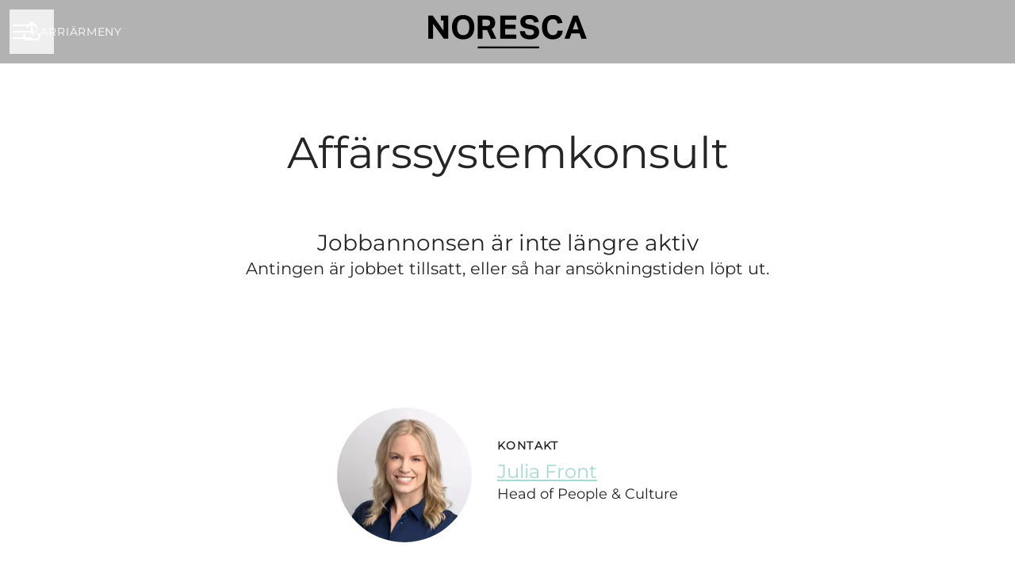

--- FILE ---
content_type: text/html; charset=utf-8
request_url: https://careers.noresca.se/jobs/2168207-affarssystemkonsult
body_size: 18669
content:
<!DOCTYPE html>

<html
  lang="sv"
  dir="ltr"
  class="h-screen"
>
  <head>
    <script src="https://assets-aws.teamtailor-cdn.com/assets/packs/js/runtime-06e810d772f38eac2ab5.js" data-turbo-track="reload" nonce="" defer="defer"></script>
<script src="https://assets-aws.teamtailor-cdn.com/assets/packs/js/5217-d722161248a86ef021eb.js" data-turbo-track="reload" nonce="" defer="defer"></script>
<script src="https://assets-aws.teamtailor-cdn.com/assets/packs/js/cookies-a135f52d0a68c93f4012.js" data-turbo-track="reload" nonce="" defer="defer"></script>
<script src="https://assets-aws.teamtailor-cdn.com/assets/packs/js/601-7d3383e7a375dc1aaa1b.js" data-turbo-track="reload" nonce="" defer="defer"></script>
<script src="https://assets-aws.teamtailor-cdn.com/assets/packs/js/8559-d931dd583b4bb79d0e2a.js" data-turbo-track="reload" nonce="" defer="defer"></script>
<script src="https://assets-aws.teamtailor-cdn.com/assets/packs/js/7107-2c8b0452b1096d40d889.js" data-turbo-track="reload" nonce="" defer="defer"></script>
<script src="https://assets-aws.teamtailor-cdn.com/assets/packs/js/7328-d401e606fb75606f5ed6.js" data-turbo-track="reload" nonce="" defer="defer"></script>
<script src="https://assets-aws.teamtailor-cdn.com/assets/packs/js/1339-106d0433ab0bb4fd79ff.js" data-turbo-track="reload" nonce="" defer="defer"></script>
<script src="https://assets-aws.teamtailor-cdn.com/assets/packs/js/careersite-4ba68538245331f50716.js" data-turbo-track="reload" nonce="" defer="defer"></script>
<script src="https://assets-aws.teamtailor-cdn.com/assets/packs/js/4254-c45eea0ea8a6e7fbe408.js" data-turbo-track="reload" nonce="" defer="defer"></script>
<script src="https://assets-aws.teamtailor-cdn.com/assets/packs/js/8454-e660b5c793efc07457dc.js" data-turbo-track="reload" nonce="" defer="defer"></script>
<script src="https://assets-aws.teamtailor-cdn.com/assets/packs/js/font-awesome-d93dcae92dfe0efb796e.js" data-turbo-track="reload" nonce="" defer="defer"></script>

    <link rel="stylesheet" href="https://assets-aws.teamtailor-cdn.com/assets/packs/css/careersite-8d7bb081.css" data-turbo-track="reload" media="all" />

      
      

    <meta name="viewport" content="width=device-width, initial-scale=1">

    <meta name="turbo-cache-control" content="">

    <meta name="turbo-prefetch" content="false">

    <title>Affärssystemkonsult - Noresca IT Consulting AB</title>

    <meta name="csrf-param" content="authenticity_token" />
<meta name="csrf-token" content="iP4uuHNHZJAu8FRoQv1_-knLBA_vcrnwAd6o3H5jVT6OkMdX1uIYbNeVGboyY6UCBg6Qc1LMk3ePpVwhzyFPIg" />
    

    
    <link rel='icon' type='image/png' href='https://images.teamtailor-cdn.com/images/s3/teamtailor-production/favicon-v3/image_uploads/809fa830-7e8f-4765-9a08-fbfa35ffc78b/original.png'><link rel='apple-touch-icon' href='https://images.teamtailor-cdn.com/images/s3/teamtailor-production/favicon_apple-v3/image_uploads/809fa830-7e8f-4765-9a08-fbfa35ffc78b/original.png' sizes='180x180'>
    <meta name="description" content="Är du redo för en ny utmaning där du och din kompetens är i fokus? 🚀 För att trivas i rollen kan du till exempel vara ekonom, utvecklare eller ha en bakgrund..." />
    <meta name="keywords" content="Lediga jobb, sök jobb, spontanansökan, karriär, karriärsida" />
    <meta name="robots" content="noindex">
    
    
    <link rel="alternate" type="application/rss+xml" title="Blog Posts" href="/blog/posts.rss" /><link rel="alternate" type="application/rss+xml" title="Jobs" href="/jobs.rss" />

    <meta property="og:locale" content="sv_SE" />
    <meta property="og:type" content="website" />
    <meta property="og:title" content="Affärssystemkonsult - Noresca IT Consulting AB" />
    <meta property="og:site_name" content="Noresca IT Consulting AB" />
    <meta property="og:url" content="https://careers.noresca.se/jobs/2168207-affarssystemkonsult" />
    <meta property="og:description" content="Är du redo för en ny utmaning där du och din kompetens är i fokus? 🚀 För att trivas i rollen kan du till exempel vara ekonom, utvecklare eller ha en bakgrund inom affärssystem." />
    
        <meta property="og:image" content="https://screenshots.teamtailor-cdn.com/ba66409d-50e2-43db-8de9-8ba2b47e53bb-facebook.png?update=1694183822" />
        <meta property="og:image:width" content="1200" />
        <meta property="og:image:height" content="630" />

        <meta name="twitter:card" content="summary_large_image" />
        <meta name="twitter:image" content="https://screenshots.teamtailor-cdn.com/ba66409d-50e2-43db-8de9-8ba2b47e53bb-twitter.png?update=1694183822" />
        <meta name="twitter:title" content="Affärssystemkonsult - Noresca IT Consulting AB" />
        <meta name="twitter:description" content="Är du redo för en ny utmaning där du och din kompetens är i fokus? 🚀 För att trivas i rollen kan du till exempel vara ekonom, utvecklare eller ha en bakgrund inom affärssystem." />
      
    <meta property="article:author" content="https://careers.noresca.se/people/1296349-julia-front" /><meta property="article:section" content="NetSuite consultant" /><meta property="article:published_time" content="2022-10-26T12:22:04+02:00" /><meta property="article:modified_time" content="2023-09-08T16:37:02+02:00" />
    

    <style media="all">
  :root {
    --company-primary-bg-color: 255, 255, 255;
    --company-secondary-bg-color: 165, 215, 213;
    --company-secondary-bg-light-5-color: 183, 223, 221;
    --company-secondary-bg-fallback-color: 165, 215, 213;
    --company-primary-text-color: 37, 37, 37;
    --company-primary-text-dark-5-color: 24, 24, 24;
    --company-primary-text-dark-10-color: 11, 11, 11;
    --company-primary-text-light-50-color: 164, 164, 164;
    --company-primary-text-light-77-color: 233, 233, 233;
    --company-secondary-text-color: 0, 0, 0;
    --company-secondary-text-light-5-color: 13, 13, 13;
    --company-secondary-text-light-15-color: 38, 38, 38;
    --company-link-color: 165, 215, 213;
    --company-color: 165, 215, 213;

    --company-button-text-color: 0, 0, 0;
    --company-button-bg-color: 255, 248, 80;

    --company-button-bg-light-5-color: 255, 249, 105;
    --company-button-bg-light-15-color: 255, 251, 156;

    --company-border-radius: 24px;

    --company-header-font-family: "Montserrat";
    --company-header-font-weight: 400;
    --company-body-font-family: "Montserrat";
    --company-body-font-weight: 300;
  }
    
</style>

  <meta name="theme-color" content="#a5d7d5">

      <link rel="preload" href="https://assets-aws.teamtailor-cdn.com/assets/careersite/Montserrat-latin-basic-f72ce043a7ac059cc6c2886bef36e195aecd2a748a9120cffb3c216adcb60f74.woff2" as="font" type="font/woff2" crossorigin="true">

  <style>
      @font-face {
        font-family: "Montserrat";
        src: url("https://assets-aws.teamtailor-cdn.com/assets/careersite/Montserrat-latin-basic-f72ce043a7ac059cc6c2886bef36e195aecd2a748a9120cffb3c216adcb60f74.woff2") format("woff2");
        unicode-range: U+0020-007F,U+2000-206F;
      }

      @font-face {
        font-family: "Montserrat";
        src: url("https://assets-aws.teamtailor-cdn.com/assets/careersite/Montserrat-latin-supplement-a62102a1c342d8b1eb57a24dc063bc76e2981691bbc12755a7eb52c1b1ecd5f3.woff2") format("woff2");
        unicode-range: U+00A0-00FF;
      }

      @font-face {
        font-family: "Montserrat";
        src: url("https://assets-aws.teamtailor-cdn.com/assets/careersite/Montserrat-other-b7512c521bb2ac2a27f097743113b804902afb9ba6c1bd18a0b7f978fc08fe3f.woff2") format("woff2");
        unicode-range: U+0100-1FFF,U+2070-E007F;
      }
  </style>


  </head>

  <body class="font-company-body min-h-screen flex flex-col text-company-primary bg-company-primary overflow-x-clip company-link-style--underline jobs show" data-controller="careersite--ready careersite--referrer-cookie careersite--preload" data-careersite--referrer-cookie-disabled-value="false" data-careersite--ready-in-editor-value="false" data-block-scripts="true">
    
    

      <dialog data-controller="common--cookies--alert" data-common--cookies--alert-block-scripts-value="true" data-common--cookies--alert-takeover-modal-value="false" data-common--cookies--alert-show-cookie-widget-value="true" class="fixed shadow-form w-auto items-center rounded p-4 bg-company-primary text-company-primary overflow-y-auto border-none max-h-[80vh] z-cookie-alert lg:gap-x-6 lg:max-h-[calc(100vh-40px)] flex-col inset-x-4 bottom-4 mb-0 mt-auto justify-between !translate-y-0 !top-0 lg:p-10 lg:flex-row lg:inset-x-[40px] lg:mb-6">

    <div class="w-full max-w-screen-xl overflow-y-auto">
      <h2 class="font-bold block text-md mb-2">Webbplatsen använder cookies för att säkerställa att du får den bästa upplevelsen.</h2>

      <p class="mb-2">
        Noresca IT Consulting AB och våra samarbetspartner använder cookies och liknande tekniker (gemensamt &quot;cookies&quot;) som behövs för att visa webbplatsen och för att säkerställa att du får den bästa upplevelsen.

          Om du samtycker till det kommer vi också att använda cookies för analys- och marknadsföringssyften.
      </p>

      <p class="mb-2">Besök vår <a class='company-link' href='https://careers.noresca.se/cookie-policy'>Cookie Policy</a> för att läsa mer om de cookies vi använder.</p>

      <p>Du kan när som helst återkalla eller ändra ditt samtycke genom att klicka på ”Hantera cookies”, som du hittar längst ner på varje sida.</p>
</div>
    <div
      class="
        flex flex-col items-center gap-[10px] mt-6 flex-shrink-0 mb-2 w-full
        md:flex-row md:w-auto lg:flex-col
      "
    >
      <button class="careersite-button w-full" data-action="click-&gt;common--cookies--alert#acceptAll">Acceptera alla cookies</button>

        <button class="careersite-button w-full" data-action="click-&gt;common--cookies--alert#disableAll">Neka alla icke-nödvändiga cookies</button>

      <button class="careersite-button w-full" data-action="click-&gt;common--cookies--alert#openPreferences">Inställningar för cookies</button>
    </div>
</dialog>

      <dialog data-controller="common--cookies--preferences" data-common--cookies--preferences-checked-categories-value="[]" data-action="open-cookie-preferences@window-&gt;common--cookies--preferences#open" class="bg-company-primary text-company-primary shadow-form inset-x-4 mb-4 rounded max-w-screen-sm p-4 overflow-auto max-h-[80vh] z-cookie-alert backdrop:bg-[rgba(0,0,0,0.6)] sm:p-10 sm:mb-auto fixed top-2">
  <div class="mb-5 text-center;">
    <h1 class="font-bold mb-2 text-lg">Välj vilka cookies du vill godkänna</h1>
    <p class="text-left mb-2">På den här sidan sätter vi alltid cookies som är nödvändiga, d.v.s. som behöver användas för att sidan ska fungera ordentligt.</p>
    <p class="text-left mb-2">Om du samtycker till det kommer vi också att sätta andra typer av cookies. Du kan lämna eller ta tillbaka ditt samtycke till olika typer av cookies med hjälp av reglarna nedan. Du kan ändra eller ta tillbaka ditt samtycke när du vill, genom att klicka på länken &quot;Hantera Cookies&quot;, som alltid finns tillgänglig på botten av sidan.</p>
    <p class="text-left">För att få mer information om vad de olika typerna av cookies gör, hur dina uppgifter används när de sätts, m.m, se vår <a href='https://careers.noresca.se/cookie-policy' class='underline text-company-link'>Cookie Policy</a>.</p>
  </div>

  <div class="mb-10 text-sm leading-snug">
    <div class="flex mb-3 items-start sm:mb-5 cursor-default" data-preference-type="strictly_necessary">
  <div class="label-switch label-switch--disabled">
    <input type="checkbox" disabled="disabled" id="strictly_necessary" checked="checked" class="peer">

    <div class="checkbox peer-focus:ring-2 peer-focus:ring-blue-600"></div>
</div>
  <div class="ml-4 flex flex-col">
    <label class="font-semibold" for="strictly_necessary">Strikt nödvändiga</label>

    <p>Dessa cookies är nödvändiga för att sidan ska fungera ordentligt, och sätts alltid när du besöker sidan.</p>

      <span>
        <strong>Leverantörer</strong>
        <span>Teamtailor</span>
      </span>
</div></div>

    <div class="flex mb-3 items-start sm:mb-5" data-preference-type="analytics">
  <div class="label-switch">
    <input type="checkbox" id="analytics" class="peer" data-common--cookies--preferences-target="categoryInput" data-action="input-&gt;common--cookies--preferences#handleCategoryToggle">

    <div class="checkbox peer-focus:ring-2 peer-focus:ring-blue-600"></div>
</div>
  <div class="ml-4 flex flex-col">
    <label class="font-semibold cursor-pointer" for="analytics">Statistik</label>

    <p>Dessa cookies samlar in information som hjälper oss att förstå hur sidan används.</p>

      <span>
        <strong>Leverantörer</strong>
        <span>Teamtailor</span>
      </span>
</div></div>

    

    <div class="flex mb-3 items-start sm:mb-5" data-preference-type="marketing">
  <div class="label-switch">
    <input type="checkbox" id="marketing" class="peer" data-common--cookies--preferences-target="categoryInput" data-action="input-&gt;common--cookies--preferences#handleCategoryToggle">

    <div class="checkbox peer-focus:ring-2 peer-focus:ring-blue-600"></div>
</div>
  <div class="ml-4 flex flex-col">
    <label class="font-semibold cursor-pointer" for="marketing">Marknadsföring</label>

    <p>Dessa cookies används för att anpassa den marknadsföring du får se. I vissa fall utför de också ytterligare funktioner på sidan.</p>

      <span>
        <strong>Leverantörer</strong>
        <span>Youtube, Meta</span>
      </span>
</div></div>
  </div>

  <div class="flex flex-col items-center gap-6">
    <button class="careersite-button w-full" data-action="click-&gt;common--cookies--preferences#handleAccept">Godkänn dessa cookies</button>

    <button class="careersite-button w-full" data-action="click-&gt;common--cookies--preferences#handleDecline">Neka alla icke-nödvändiga cookies</button>
  </div>
</dialog>


    <script type="application/ld+json">
  {
    "@context": "http://schema.org/",
    "@type": "JobPosting",
    "title": "Affärssystemkonsult",
    "description": "&lt;p&gt;I den här tjänsten är det fördelaktigt om du har en bakgrund inom ekonomi, affärssystem och/eller teknik, vi tror dock att det viktigaste för att du ska trivas är att du ha intresse för något av områdena. På Noresca jobbar vi med affärssystemet NetSuite, där vi bland annat optimerar och implementerar bolagsprocesser och tekniska lösningar i NetSuite tillsammans med våra spännande kunder. Hos oss får du ett flexibelt arbetsliv, utvecklingsmöjligheter och härliga kollegor, samt möjligheten att jobba på ett snabbväxande företag med stort fokus på både kundnöjdhet och medarbetartrivsel.&lt;br&gt;&lt;/p&gt;&lt;p&gt; &lt;/p&gt;&lt;p&gt;I rollen som Affärssystemkonsult kommer du vara med i projekt där vårt mål är att leverera över våra kunders förväntningar . I projekten samarbetar vi därför för att kartlägga behov och befintliga processer, föreslå lösningar och därefter implementera NetSuite. Det innebär att vi behöver ha kunskap kring bolagsprocesser så som exempelvis ekonomiska flöden, men också att vi kan programmera i JavaScript. Det kommer att finnas möjlighet för dig att välja inriktning och fokusera på det som just du tycker är roligast. &lt;/p&gt;&lt;p&gt; &lt;/p&gt;&lt;p&gt;&lt;strong&gt;För att lyckas i rollen tror vi att du behöver ha följande erfarenheter och kvalifikationer:&lt;/strong&gt; &lt;/p&gt;&lt;p&gt;💲 Tidigare arbete inom ekonomi, alternativt &lt;/p&gt;&lt;p&gt;👨🏾‍💻 Tidigare arbete inom programmering/IT&lt;/p&gt;&lt;p&gt;🖥️ Det är fördelaktigt om du har erfarenhet av affärssystem&lt;br&gt;&lt;/p&gt;&lt;p&gt;👯 Arbete i projektform&lt;/p&gt;&lt;p&gt;❓ Intresse för ekonomi, projektledning, teknik och kundrelationer&lt;/p&gt;&lt;p&gt;💭 En vilja att förstå bakomliggande tekniska processer&lt;/p&gt;&lt;p&gt;💯 Tveka inte att ansöka även om du inte uppfyller alla kriterier!&lt;/p&gt;&lt;ul&gt;&lt;/ul&gt;&lt;p&gt; &lt;/p&gt;&lt;p&gt;&lt;strong&gt;För att trivas hos oss tror vi att du har följande egenskaper:&lt;/strong&gt;&lt;/p&gt;&lt;p&gt;🧑🏼‍🎓 Gillar att lära, vidareutvecklas och att hela tiden bli bättre på ditt jobb&lt;/p&gt;&lt;p&gt;👩‍💼 Förmåga att förstå kundens behov, och anpassa lösningen därefter&lt;/p&gt;&lt;p&gt;📈 Hög analytisk förmåga&lt;/p&gt;&lt;p&gt;😄 Värdesätter att ha roligt på jobbet&lt;br&gt;&lt;/p&gt;&lt;ul&gt;&lt;/ul&gt;&lt;p&gt; &lt;/p&gt;&lt;p&gt;&lt;strong&gt;Om vi väljer varandra och du blir en del av oss på Noresca så kan du förvänta dig:&lt;/strong&gt;&lt;/p&gt;&lt;p&gt;🙋‍♂️ Engagerade och stöttande kollegor&lt;/p&gt;&lt;p&gt;✈️ Flexibilitet och frihet under ansvar&lt;/p&gt;&lt;p&gt;🦄 Spännande och utvecklande uppdrag&lt;/p&gt;&lt;p&gt;🔝 Möjligheten att själv vara med och påverka ditt arbete&lt;/p&gt;&lt;p&gt;🎉 Event så som konferenser i Sverige och utomlands, Mario Kart-turneringar, frukostar och afterworks.&lt;/p&gt;&lt;p&gt;💰 Konkurrenskraftigt ersättningspaket och attraktiva förmåner&lt;/p&gt;&lt;ul&gt;&lt;/ul&gt;&lt;p&gt;&lt;br&gt;Om har du några frågor eller vill veta mer så är du varmt välkommen att kontakta Julia Front, Head of People &amp;amp; Culture, på julia.front@noresca.se. &lt;/p&gt;&lt;p&gt;Vi ser fram emot att läsa din ansökan! &lt;/p&gt;&lt;p&gt;&lt;br&gt;&lt;/p&gt;",
    "identifier": {
      "@type": "PropertyValue",
      "name": "Noresca IT Consulting AB",
      "value": "2168207"
    },
    "datePosted": "2022-10-26T12:22:04+02:00",
    "employmentType": "FULL_TIME",
    "hiringOrganization": {
      "@type": "Organization",
      "name": "Noresca IT Consulting AB",
      "logo": "https://images.teamtailor-cdn.com/images/s3/teamtailor-production/logotype-v3/image_uploads/e4a79b71-a138-4048-9e29-b10cd6185f37/original.png",
      "sameAs": "https://careers.noresca.se"
    },
    "jobLocation": [{"@type":"Place","address":{"streetAddress":"Datavägen 14A","addressLocality":"Askim","postalCode":"436 32","addressCountry":"SE","addressRegion":null,"@type":"PostalAddress"}}]
  }
</script>


<main class="flex flex-col flex-grow" data-controller="careersite--jobs--form-overlay" data-careersite--jobs--form-overlay-job-id-value="2168207" data-careersite--jobs--form-overlay-job-application-url-value="https://careers.noresca.se/jobs/2168207-affarssystemkonsult/applications/new?secret=d663aff7-df67-4525-a922-9dbd31c4ef9e">
  
    
<header class="header z-career-header flex w-full h-20   hover:after:top-0 !relative" data-section-model="header" style="--navigation-highlight-color: #02468f;">
  <div class="absolute top-0 w-full h-full ltr:left-0 rtl:right-0">
            <div class="flex items-center h-full ltr:ml-2 rtl:mr-2" data-controller="common--header--menu" data-common--header--menu-open-value="false" data-test="header-menu">
  <button
    class="
      relative flex items-center gap-4 px-4 no-underline cursor-pointer h-14
      sm:w-auto bg-opacity-80 sm:bg-transparent z-career-header-menu-button
      focus-visible-header
    "
    aria-expanded="false"
    data-action="click->common--header--menu#toggle"
    data-common--header--menu-target="button"
  >
    <span class="header-menu-burger" data-common--header--menu-target="burger">
        <span class="header-menu-burger__item"></span>
        <span class="header-menu-burger__item"></span>
        <span class="header-menu-burger__item"></span>
        <span class="header-menu-burger__item"></span>
    </span>

    <span class="max-sm:sr-only text-sm leading-normal tracking-wider uppercase whitespace-nowrap">Karriärmeny</span>
  </button>

  <div
    class="
      absolute inset-0 hidden w-full h-screen py-20 m-0 overflow-y-auto
      bottom header__nav z-career-header-menu-content
    "
    data-common--header--menu-target="menu"
  >
    <nav class="w-full main-nav-menu sm:h-full">
      <ul class="w-full sm:py-12">
          <li>
            <a class="text-xl sm:text-4xl py-3 px-8 sm:px-[20%] block font-bold w-full no-underline hover:bg-gradient-header focus-visible:outline-none focus-visible:bg-gradient-header rtl:degree-[90deg]" href="https://careers.noresca.se/">Start</a>
</li>          <li>
            <a class="text-xl sm:text-4xl py-3 px-8 sm:px-[20%] block font-bold w-full no-underline hover:bg-gradient-header focus-visible:outline-none focus-visible:bg-gradient-header rtl:degree-[90deg]" href="https://careers.noresca.se/people">Medarbetare</a>
</li>          <li>
            <a class="text-xl sm:text-4xl py-3 px-8 sm:px-[20%] block font-bold w-full no-underline hover:bg-gradient-header focus-visible:outline-none focus-visible:bg-gradient-header rtl:degree-[90deg]" href="https://careers.noresca.se/jobs">Jobb</a>
</li>      </ul>
    </nav>

    <div class="flex flex-col items-end px-8 py-8 overflow-auto md:max-h-full scrollbar-hide sm:text-right sm:fixed top-16 ltr:right-8 rtl:left-8 sm:px-0 sm:py-0">
      <span class="text-lg font-bold">
        Medarbetare
      </span>

      <a class="hover:underline focus-visible-header self-end" href="https://app.teamtailor.com/companies/Dor8kXDqbkk@eu/dashboard">Logga in</a>


        <span class="mt-12 text-lg font-bold">
          Kandidat
        </span>
        <a class="hover:underline focus-visible-header self-end" href="https://careers.noresca.se/connect/login">Logga in i Connect</a>

        <span class="mt-12 text-lg font-bold">Startsida</span>
        <a class="hover:underline focus-visible-header self-end" href="https://noresca.se/">noresca.se</a>
</div>  </div>
</div>

</div>

<div class="flex items-center mx-auto">      
<a class="relative h-[72px] flex items-center justify-center text-center focus-visible-header" id="e9f62e45496f2c6ebebdef791b9dd1771" data-test="company-logo" data-turbo-permanent="true" href="https://careers.noresca.se/">
    <img alt="Noresca IT Consulting ABs karriärsida" class="mx-auto max-w-[180px] sm:max-w-[200px] max-h-[90%]" src="https://images.teamtailor-cdn.com/images/s3/teamtailor-production/logotype-v3/image_uploads/e4a79b71-a138-4048-9e29-b10cd6185f37/original.png" />
</a>
</div>

  <div class="absolute top-0 flex items-center h-full mx-3 ltr:right-0 rtl:left-0">
            <div data-controller="common--share" data-common--share-url-value="https://careers.noresca.se/jobs/2168207-affarssystemkonsult" data-test="share-button">
  <div class="relative" data-controller="common--dropdown" data-common--dropdown-use-stimulus-click-outside-value="false" data-common--dropdown-right-aligned-class="ltr:right-0 rtl:left-0" data-common--dropdown-validation-error-value="Du måste välja ett alternativ">


  <button type="button" role="button" id="trigger-dropdown-e9505138" aria-required="false" aria-label="Dela sidan" aria-haspopup="menu" aria-expanded="false" aria-controls="dropdown-e9505138" class="text-current px-4 pt-[15px] pb-[17px] block flex items-center justify-center focus-visible-header" data-common--dropdown-target="button" data-action="click-&gt;common--dropdown#toggle">
          <i class="far fa-arrow-up-from-bracket size-6"></i>

</button>
  <div id="dropdown-e9505138" role="menu" aria-labelledby="trigger-dropdown-e9505138" class="absolute flex-col hidden -mt-1 bg-white rounded min-w-[175px] shadow-form animate__animated animate__faster z-dropdown max-h-[70vh] overflow-y-auto ltr:right-0 rtl:left-0  p-2 top-full" data-common--dropdown-target="dropdown">

        <button type="button" role="menuitem" class="block no-underline px-3 py-3 sm:py-1 text-gray-800 focus-visible:outline-company-button hover:bg-company-secondary hover:text-company-secondary last:mb-0 text-unset mb-1 rounded-xs" data-common--dropdown-target="menuItem" data-action="click-&gt;common--share#handleClick" data-provider="Facebook">
                <span class="flex items-center">
        <i class="fab fa-facebook-square size-6"></i>
        <span class="mx-3">Facebook</span>
      </span>

</button>        <button type="button" role="menuitem" class="block no-underline px-3 py-3 sm:py-1 text-gray-800 focus-visible:outline-company-button hover:bg-company-secondary hover:text-company-secondary last:mb-0 text-unset mb-1 rounded-xs" data-common--dropdown-target="menuItem" data-action="click-&gt;common--share#handleClick" data-provider="Twitter">
                <span class="flex items-center">
        <i class="fab fa-square-x-twitter size-6"></i>
        <span class="mx-3">X</span>
      </span>

</button>        <button type="button" role="menuitem" class="block no-underline px-3 py-3 sm:py-1 text-gray-800 focus-visible:outline-company-button hover:bg-company-secondary hover:text-company-secondary last:mb-0 text-unset mb-1 rounded-xs" data-common--dropdown-target="menuItem" data-action="click-&gt;common--share#handleClick" data-provider="LinkedIn">
                <span class="flex items-center">
        <i class="fab fa-linkedin size-6"></i>
        <span class="mx-3">LinkedIn</span>
      </span>

</button>
          <a role="menuitem" class="block no-underline px-3 py-3 sm:py-1 text-gray-800 focus-visible:outline-company-button hover:bg-company-secondary hover:text-company-secondary last:mb-0 mb-1 rounded-xs" rel="noopener" data-common--dropdown-target="menuItem" data-event-tracking="click" data-event-category="Sharing" data-event-name="Email: job preview" data-event-label="https://careers.noresca.se/jobs/2168207-affarssystemkonsult" href="mailto:?subject=Kolla in detta jobbet på Noresca IT Consulting AB&amp;body=Såg detta och tänkte att det kunde vara intressant för dig:%0D%0A%0D%0Ahttps://careers.noresca.se/jobs/2168207-affarssystemkonsult">
                    <span class="flex items-center">
          <i class="fas fa-envelope size-6"></i>
          <span class="mx-3">Mail</span>
        </span>

</a>


</div></div></div>

  </div>
</header>

    <section class="block-padding block-px">
      <div
        class="
          flex flex-col items-center justify-center mx-auto text-center
          block-max-w--md
        "
      >
        <h1 class="font-company-header text-[35px] md:text-6xl leading-tight mb-16">
          Affärssystemkonsult
        </h1>

        <h2 class="text-2xl font-company-header">
          Jobbannonsen är inte längre aktiv
        </h2>

        <p class="text-lg">
          Antingen är jobbet tillsatt, eller så har ansökningstiden löpt ut.
        </p>
      </div>
    </section>

    
  <section id="section-16026062" style="--block-base-text-color: var(--company-primary-text-color);--block-base-link-color: var(--company-link-color);--block-base-background-color: var(--company-primary-bg-color);--block-base-highlight-color: var(--company-color);" class="block--recruiter   bg-company-primary text-company-primary" data-section-route="section" data-section-model="16026062" data-section-name="recruiter">
    <section class="block-px block-padding company-links">
  <div
    class="
      flex flex-col items-center justify-center mx-auto sm:flex-row
      block-max-w--md
    "
  >
    <div>
      <div class="mb-8 md:mb-0 group-hover:ring-2 group-hover:ring-company-link group-hover:ring-offset-2 group-focus-visible:company-colors-dependant-outline bg-gray-300 relative size-[--image-size] !rounded-full" style="--image-size: 170px">
    <figure class="w-full h-full">
  <picture>
    <source srcset="https://images.teamtailor-cdn.com/images/s3/teamtailor-production/square_226-v4/image_uploads/d323d57d-25b0-431e-94e2-1de502bba147/original.jpeg?outputFormat=webp 1x, https://images.teamtailor-cdn.com/images/s3/teamtailor-production/square_452-v4/image_uploads/d323d57d-25b0-431e-94e2-1de502bba147/original.jpeg?outputFormat=webp 2x" type="image/webp">

    <img src="https://images.teamtailor-cdn.com/images/s3/teamtailor-production/square_226-v4/image_uploads/d323d57d-25b0-431e-94e2-1de502bba147/original.jpeg" alt="Bild på Julia Front" loading="lazy" class="w-full h-full object-cover rounded-full" width="170" height="170">
</picture>
  
</figure>
</div>
    </div>

    <div
      class="
        flex flex-col justify-center md:ml-8 md:relative md:top-[-6px]
        text-center md:text-left
      "
    >
      <span class="mb-1 text-sm font-bold tracking-widest uppercase">
        Kontakt
      </span>

        <a class="text-lg md:text-xl font-company-header" href="/people/1296349-julia-front">Julia Front</a>

      <span class="leading-tight md:text-md">
        Head of People &amp; Culture
        
        
      </span>
    </div>
  </div>
</section>


</section>
  
  <section id="section-16026063" style="--block-base-text-color: var(--company-primary-text-color);--block-base-link-color: var(--company-link-color);--block-base-background-color: var(--company-primary-bg-color);--block-base-highlight-color: var(--company-color);" class="block--colleagues   bg-company-primary text-company-primary" data-section-route="section" data-section-model="16026063" data-section-name="colleagues">
</section>
  
  <section id="section-16026064" style="--block-base-text-color: var(--company-primary-text-color);--block-base-link-color: var(--company-link-color);--block-base-background-color: var(--company-primary-bg-color);--block-base-highlight-color: var(--company-color);" class="block--related-jobs   bg-company-primary text-company-primary" data-section-route="section" data-section-model="16026064" data-section-name="related-jobs">
    
  <section id="section-" style="--block-base-text-color: var(--company-primary-text-color);--block-base-link-color: var(--company-link-color);--block-base-background-color: var(--company-primary-bg-color);--block-base-highlight-color: var(--company-color);" class="block--jobs   block-padding bg-block-preset-primary bg-company-primary text-company-primary" data-section-route="section" data-section-name="jobs">
      




  <div class="w-full text-lg relative block-px" data-layout="thick" data-controller="blocks--jobs" data-blocks--jobs-show-map-value="false" data-blocks--jobs-split-view-value="false" data-blocks--jobs-split-view-candidate-value="false" data-blocks--jobs-language-code-value="sv" data-blocks--jobs-blocks--jobs--filters-outlet="#blocks-jobs-filters-form" data-blocks--jobs-first-block-value="true" data-blocks--jobs-overflow-auto-class="lg:overflow-auto" data-blocks--jobs-overflow-hidden-class="lg:overflow-hidden" data-blocks--jobs-sibling-element-padding-class="lg:[&amp;.bg-block-preset-primary:not(.keep-block-padding)]:!pt-20" data-blocks--jobs-disabled-map-view-toggle-class="cursor-not-allowed" id="jobs">
    

      <div class="block-px jobs-text">
        <div class="mb-15 md:mb-18 lg:mb-20 mx-auto block-max-w--sm">
          <h2 class="text-4xl text-center font-company-header text-block-title" data-controller="fit-title">Lediga tjänster</h2>

          
</div></div>
    <div class="jobs-container" data-blocks--jobs-target="jobsContainer">
        


      <div class="relative">

          <div class="bg-company-primary relative z-career-jobs-list" data-blocks--jobs-target="jobsListContainer">

            <div>
                <div class="mx-auto text-lg block-max-w--lg">
    <ul id="jobs_list_container" class="company-links">
        <li class="w-full">

  <div class="relative flex flex-col items-center py-6 text-center sm:px-6 lg:px-16 hover:bg-gradient-block-base-bg">

    <a class="w-fit max-w-full sm:min-w-[25%] sm:truncate hyphens-auto" data-turbo="false" href="https://careers.noresca.se/jobs/4675519-senior-netsuite-consultant">
      <span class="absolute inset-0"></span>
      Senior NetSuite Consultant
</a>
    <div class="mt-1 text-md">
<span>NetSuite consultant</span>

  <span class="mx-[2px]">&middot;</span>

    <span>Göteborg, Stockholm</span>

    <span class="mx-[2px]">&middot;</span>
  <span class="inline-flex items-center gap-x-2">
    Hybridarbete
    <i class="w-4 h-5 text-xs fas fa-wifi"></i>
</span></div>
</div>
    <span class="block w-full h-px bg-gradient-block-base-border"></span>
</li>

        <li class="w-full">

  <div class="relative flex flex-col items-center py-6 text-center sm:px-6 lg:px-16 hover:bg-gradient-block-base-bg">

    <a class="w-fit max-w-full sm:min-w-[25%] sm:truncate hyphens-auto" data-turbo="false" href="https://careers.noresca.se/jobs/4674262-senior-netsuite-developer">
      <span class="absolute inset-0"></span>
      Senior NetSuite Developer
</a>
    <div class="mt-1 text-md">
<span>NetSuite consultant</span>

  <span class="mx-[2px]">&middot;</span>

    <span>Göteborg, Stockholm</span>

    <span class="mx-[2px]">&middot;</span>
  <span class="inline-flex items-center gap-x-2">
    Hybridarbete
    <i class="w-4 h-5 text-xs fas fa-wifi"></i>
</span></div>
</div>
</li>

    </ul>
</div>

            </div>


</div>
          <div class="flex justify-center mx-auto mt-12">
            <a href="/jobs" class="careersite-button min-w-[13.75rem] group" data-turbo="false">
  <span class="flex items-center justify-center gap-x-3">
    
    <span class="truncate">Fler jobb</span>

      <i class="transition duration-200 transform fas mt-[-1px] fa-chevron-right group-hover:translate-x-1 rtl:group-hover:-translate-x-1 rtl:-scale-x-100"></i>
  </span>
</a>
          </div>
</div></div></div>

</section>


</section>
  
  <section id="section-16026066" style="--block-base-text-color: var(--company-primary-text-color);--block-base-link-color: var(--company-link-color);--block-base-background-color: var(--company-primary-bg-color);--block-base-highlight-color: var(--company-color);" class="block--locations-map   bg-company-primary text-company-primary" data-section-route="section" data-section-model="16026066" data-section-name="locations-map">
    <div id="locations-map" class="text-lg locations-map" data-controller="blocks--locations-map" data-blocks--locations-map-selected-location-value="305219" data-blocks--locations-map-locations-value="[{&quot;id&quot;:305219,&quot;lat&quot;:&quot;57.6400435&quot;,&quot;long&quot;:&quot;11.9570146&quot;}]">
  <template data-blocks--locations-map-target="largeMarkerIcon">
    <i class="text-3xl filter drop-shadow fas fa-location-dot text-company-link"></i>
  </template>

  <template data-blocks--locations-map-target="smallMarkerIcon">
    <i class="filter drop-shadow fas fa-circle-small fa-xs text-company-link"></i>
  </template>

  <div class="flex flex-col lg:flex-row">
    <div
      class="
        flex flex-col items-center justify-start w-full py-20 lg:w-half
        bg-company-secondary block-px
      "
    >
        <h2 class="mb-5 text-3xl text-center md:text-4xl font-company-header text-company-secondary">Göteborg</h2>

      <turbo-frame id="location_details" src="https://careers.noresca.se/locations/map_details?editor=false&amp;location_id=305219" loading="lazy" data-blocks--locations-map-target="details"></turbo-frame>
    </div>

    <div class="w-full lg:w-half h-[320px] md:h-[450px] z-career-locations-map" data-blocks--locations-map-target="map"></div>
</div></div>
</section>
  
  <section id="section-11056172" style="--block-base-text-color: var(--company-primary-text-color);--block-base-link-color: var(--company-link-color);--block-base-background-color: var(--company-primary-bg-color);--block-base-highlight-color: var(--company-color);" class="block--perks   block-padding bg-block-preset-primary bg-company-primary text-company-primary" data-section-route="section" data-section-model="11056172" data-section-name="perks">
    <div id="perks" class="text-lg block-px company-links text-company-primary">
  <div class="mx-auto block-max-w--sm">
      <h2
        class="mb-10 text-4xl text-center font-company-header"
        data-controller="fit-title"
      >
        Fördelar med Noresca
      </h2>

    <ul class="ml-6 list-disc">
        <li class="mb-6">
          <h3 class="font-bold leading-normal">Frihet under ansvar</h3>
          <div class="prose"><p>Vill du jobba hemifrån eller på kontoret?&nbsp;I vilken riktning vill du utvecklas?&nbsp;Vi anpassar oss efter dig!</p></div>
        </li>
        <li class="mb-6">
          <h3 class="font-bold leading-normal">Möjlighet att påverka</h3>
          <div class="prose"><p>Noresca är ett bolag i tillväxt. Det betyder att du får möjlighet att vara med och påverka redan i ett tidigt skede.</p></div>
        </li>
        <li class="mb-6">
          <h3 class="font-bold leading-normal">Teamkänsla</h3>
          <div class="prose"><p>Något som gång på gång lyfts som den viktigaste delen av vår kultur är den starka teamkänslan.&nbsp;</p></div>
        </li>
        <li class="mb-6">
          <h3 class="font-bold leading-normal">Events</h3>
          <div class="prose"><p>Vi gillar att hitta på roliga saker tillsammans, allt ifrån frukostar och Mario Kart till konferenser i Las Vegas, Dublin och Frankrike.&nbsp;</p></div>
        </li>
    </ul>
  </div>
</div>


</section>
  
  <section id="section-11056171" style="--block-base-text-color: var(--company-secondary-text-color);--block-base-link-color: var(--company-secondary-text-color);--block-base-background-color: var(--company-secondary-bg-color);--block-base-highlight-color: var(--company-secondary-text-color);" class="block--workplace   bg-company-secondary text-company-secondary" data-section-route="section" data-section-model="11056171" data-section-name="workplace">
    <div class="md:min-h-[500px] flex flex-col lg:flex-row">
  <div class="w-full flex flex-col items-center justify-center py-20 block-px md:px-15">
      <h2 class="w-full mb-4 text-4xl text-center text-block-title font-company-header lg:max-w-600" data-controller="fit-title">Dina framtida kollegor</h2>

      <div class="prose prose-block block-max-w--sm lg:max-w-600 company-links">
        <p>Blir du en del av oss i Noresca, får du et team med superkompetenta och härliga kollegor. Vi utvecklas tillsammans, och vi har kul längs vägen!</p>
      </div>
</div>
    <div class="w-full lg:w-half lg:flex-shrink-0 min-h-[400px] bg-no-repeat bg-center bg-cover lg:min-h-[500px]" style="background-image: url(https://images.teamtailor-cdn.com/images/s3/teamtailor-production/gallery_picture-v6/image_uploads/e9157302-e3a1-465a-8f87-fb2a5a6e5c79/original.jpeg)"></div>
</div>
</section>


    <section class="block--about company-links bg-company-primary-text bg-opacity-3 block-px">
  <div class="py-20 mx-auto block-max-w--sm">
    <div class="mx-auto block-max-w--sm">
    <h2
      class="mb-4 text-4xl text-center font-company-header text-block-title"
      data-controller="fit-title"
    >
      Om Noresca IT Consulting AB
    </h2>

    <div class="prose prose-block font-company-body company-links break-words">
      <p>Noresca IT Consulting grundades i Göteborg år 2017, sedan dess har bolaget vuxit stabilt och vi är idag 34 anställda i Göteborg och Stockholm, med fortsatta tillväxtmål. År 2022 blev vi utsedda till DI Gaseller, vilket innebär att vi är en av&nbsp;de snabbast växande företagen i svenskt näringsliv.&nbsp;Bland våra kunder finns flera välkända företag.</p><p>Som arbetsgivare har vi en&nbsp;kultur som genomsyras av ett stort kundfokus och ett minst lika stort medarbetarfokus! Vårt fokus på alla som jobbar på Noresca har gett oss en eNPS som är långt över branschstandard.&nbsp;Vi tror på ständig utveckling, att alltid vilja leverera i toppklass, frihet under ansvar och&nbsp;&nbsp;personlig anpassning. Vi tycker också att det är väldigt&nbsp;viktigt&nbsp;att vi har&nbsp;roligt tillsammans på vår arbetsplats!</p>
    </div>
</div>


    <div class="flex flex-wrap mt-8 text-lg gap-y-4">
        <div class="flex-shrink-0 w-full md:w-half">
          <span class="font-bold">
            Grundades
          </span>

          2017
        </div>

        <div class="flex-shrink-0 w-full md:w-half">
          <span class="font-bold">
            Medarbetare
          </span>

          32
        </div>

    </div>
  </div>
</section>


  <div class="" data-section-model="footer">

  

  <footer class="block-px">
      <div class="text-lg block-px block-padding sm:text-base">
  <div class="flex flex-col items-center mx-auto block-max-w--lg">
      <ul class="flex flex-col mb-10 text-center footer-nav-menu sm:flex-row">
          <li>
            <a class="block py-1 my-1 sm:my-0 sm:py-0 px-4 company-link" href="https://careers.noresca.se/">Start</a>
          </li>
          <li>
            <a class="block py-1 my-1 sm:my-0 sm:py-0 px-4 company-link" href="https://careers.noresca.se/people">Medarbetare</a>
          </li>
          <li>
            <a class="block py-1 my-1 sm:my-0 sm:py-0 px-4 company-link" href="https://careers.noresca.se/jobs">Jobb</a>
          </li>
          <li>
            <a class="block py-1 my-1 sm:my-0 sm:py-0 px-4 company-link" href="/data-privacy">Data och integritet</a>
          </li>

          <li>
            <button data-controller="cookie-preferences" data-action="click-&gt;cookie-preferences#openCookiePreferences" class="company-link font-company-body py-1 my-1 sm:my-0 sm:py-0 px-4">Hantera cookies</button>
          </li>
      </ul>

      <div class="flex mb-8">
          <a class="text-company-primary hover:text-company-link" target="_blank" title="LinkedIn" href="https://www.linkedin.com/company/noresca-it-consulting/">
            <i class="fab fa-linkedin size-6 p-1 mx-2 text-lg"></i>
</a>      </div>

    <a class="text-company-primary hover:text-company-link" href="https://noresca.se/">noresca.se/</a>
  </div>
</div>


    <div
      class="
        flex flex-col py-4 mx-auto text-center border-t sm:text-unset
        block-max-w--lg border-company-primary-text border-opacity-15
        sm:justify-between sm:flex-row
      "
    >
      <div class="flex justify-center w-full sm:w-auto">
    <a class="text-company-primary hover:text-company-link" href="https://app.teamtailor.com/companies/Dor8kXDqbkk@eu/dashboard">Inloggning för medarbetare</a>
</div>


      <div class="flex justify-center w-full sm:w-auto">
          <a class="text-company-primary hover:text-company-link" href="/connect/login">Logga in till Connect</a>

      </div>
    </div>
</footer></div>
  <section class="relative block-px mt-15 z-career-autojoin mb-[27px] md:mb-[35px]" id="section-auto-join">
  <div class="w-full px-4 pt-12 mx-auto rounded pb-18 block-max-w--lg bg-company-secondary text-company-secondary block-shadow">
    <h2 class="text-center font-company-header text-4xl text-shadow" data-controller="fit-title">Jobbar du redan på Noresca IT Consulting AB?</h2>
    <p class="text-center text-xl text-opacity-80 text-company-secondary text-shadow">Hjälp till i rekryteringen och hitta din framtida kollega.</p>

      <div dir="ltr" class="relative mx-auto max-w-[500px] w-full px-4 py-2 mt-6 rounded cursor-pointer bg-company-secondary-text text-company-secondary bg-opacity-15 focus-within:bg-white focus-within:text-gray-800 focus-within:outline focus-within:outline-2 focus-within:outline-offset-2 focus-within:outline-company-secondary-text" data-controller="blocks--auto-join--form" data-action="click-&gt;blocks--auto-join--form#focusEmailField" data-blocks--auto-join--form-tooltip-login-value="Ange din e-postadress" data-blocks--auto-join--form-tooltip-login-with-value="Logga in med %{email}">
  <form class="flex items-center justify-between leading-tight text-md" data-turbo="false" data-blocks--auto-join--form-target="form" data-action="turbo:submit-start-&gt;blocks--auto-join--form#handleBefore turbo:submit-end-&gt;blocks--auto-join--form#handleComplete" action="/sv/auto_join" accept-charset="UTF-8" method="post"><input type="hidden" name="authenticity_token" value="xQU0odIBb9HFXiHOmZFPIztGpRi9_562VFKFb9zVKCgky2FeBiSIv2ZckcBJmqvu6rco6WKqyQu8lSyyYPXSCg" autocomplete="off" />
    <input value="noresca.se" data-blocks--auto-join--form-target="domainField" autocomplete="off" type="hidden" name="domain" id="domain" />
    <input data-blocks--auto-join--form-target="emailField" autocomplete="off" type="hidden" name="email" id="email" />

    <input tabIndex="-1" required="required" type="email" autocomplete="off" aria-label="E-postadress utan domän" class="absolute inset-0 opacity-0" data-blocks--auto-join--form-target="fullEmailField" name="full_email" id="full_email" />

    <div class="shrink min-w-0 flex flex-nowrap">
      <div contenteditable="true" class="auto-join__form__email focus:outline-none min-w-[2px] shrink-0" aria-label="E-postadress utan domän" role="textbox" data-blocks--auto-join--form-target="emailEdit" data-placeholder="namn"></div>

        <span class="w-full truncate">@noresca.se</span>
    </div>

    <button type="submit" aria-label="Logga in" class="flex items-center relative justify-center text-current hover:opacity-80 focus-visible:outline-company-button" data-controller="tooltip" data-event-tracking="click" data-event-category="Account" data-event-name="Auto Joined: Create" data-event-label="Click" data-blocks--auto-join--form-target="submit">
      <i class="text-3xl fal fa-circle-chevron-right"></i>
</button>
    <div
      class="
        absolute top-0 bottom-0 right-0 items-center justify-center hidden
        pr-5 text-current
      "
      data-blocks--auto-join--form-target="loading"
    >
      <i class="text-3xl fas fa-spinner fa-spin"></i>
    </div>
</form></div>

</div>
  
</section>

</main>

      <footer
  class="
    relative z-career-footer flex items-center justify-center flex-shrink-0
    font-sans font-normal bg-company-primary h-[152px] text-company-primary
  "
  style="display: flex !important; visibility: visible !important;"
  id="e89655408639dca6f99a58990c630e8d8"
  data-turbo-permanent
>
  <a rel="noopener" target="_blank" class="flex flex-col items-center group p-1" style="display: flex !important; visibility: visible !important;" href="https://www.teamtailor.com/?utm_campaign=poweredby&amp;utm_content=careers.noresca.se&amp;utm_medium=referral&amp;utm_source=career-site">
    <svg xmlns="http://www.w3.org/2000/svg" width="115" height="26">
      <path
        fill="currentColor"
        d="M115 10.727a1.815 1.815 0 0 0-.684-.954 3.443 3.443 0 0 0-1.12-.549 3.8 3.8 0 0 0-1.163-.148c-.374.014-.647.064-.819.148-.517.282-1.243.831-2.175 1.649a56.033 56.033 0 0 0-3.06 2.916 88.146 88.146 0 0 0-3.382 3.657 64.336 64.336 0 0 0-3.145 3.867 64.947 64.947 0 0 1 2.585-3.699 71.089 71.089 0 0 1 2.456-3.086 39.674 39.674 0 0 1 2.089-2.303 198.2 198.2 0 0 1 1.4-1.395c.172-.141.172-.31 0-.507-.172-.198-.417-.388-.732-.571a6.412 6.412 0 0 0-.991-.465c-.344-.127-.618-.19-.818-.19-.23 0-.646.29-1.249.867-.603.577-1.278 1.324-2.025 2.24a77.721 77.721 0 0 0-2.348 3.043 60.298 60.298 0 0 0-2.24 3.255 32.222 32.222 0 0 0-1.659 2.875c-.43.86-.646 1.5-.646 1.923 0 .197.108.458.323.782.216.324.459.62.732.888.272.268.545.451.819.55.272.098.48.035.624-.19l.173-.34c.545-.872 1.256-1.865 2.132-2.98a105.902 105.902 0 0 1 5.709-6.656 48.75 48.75 0 0 1 2.671-2.663c-.201.338-.502.76-.904 1.268-.403.507-.797 1.014-1.186 1.521-.387.507-.732.987-1.034 1.437-.301.452-.452.776-.452.973 0 .197.072.408.216.633.144.226.337.437.582.634.243.197.501.366.775.507.273.141.538.211.797.211.23 0 .502-.09.819-.274a6.57 6.57 0 0 0 .969-.698c.33-.28.66-.591.991-.93a9.63 9.63 0 0 0 .84-.972c.2-.253.258-.394.172-.423-.086-.028-.23-.013-.431.043-.201.056-.402.12-.602.19-.202.07-.317.092-.345.064-.059-.057.043-.225.301-.507.258-.282.588-.634.991-1.057.401-.423.847-.873 1.335-1.352.489-.48.94-.937 1.357-1.375.416-.436.755-.824 1.012-1.162.195-.255.308-.445.34-.572v-.123ZM98.14 11.358a6.737 6.737 0 0 0-1.444-1.14 8.05 8.05 0 0 0-1.702-.762c-.59-.183-1.114-.233-1.573-.148-.631.141-1.328.493-2.089 1.057a16.207 16.207 0 0 0-2.283 2.092 24.276 24.276 0 0 0-2.176 2.769 27.779 27.779 0 0 0-1.788 3c-.502.988-.883 1.918-1.141 2.791-.259.873-.33 1.606-.216 2.198.057.282.302.584.732.909.431.324.911.62 1.444.888.53.268 1.062.479 1.594.633.531.155.926.218 1.185.19.603-.084 1.285-.393 2.046-.93.761-.534 1.536-1.204 2.326-2.007a27.437 27.437 0 0 0 2.306-2.684 28.124 28.124 0 0 0 1.938-2.895c.545-.944.97-1.832 1.27-2.664.302-.83.41-1.5.323-2.007-.084-.423-.337-.852-.752-1.29Zm-2.047 1.1c-.317.718-.79 1.578-1.422 2.578-.632 1-1.35 2.057-2.154 3.17a56.881 56.881 0 0 1-2.348 3.043c-.761.916-1.436 1.648-2.024 2.198-.59.55-.97.755-1.142.613-.202-.141-.137-.577.193-1.31.33-.733.805-1.599 1.422-2.6.618-1 1.32-2.05 2.112-3.149A55.734 55.734 0 0 1 93.034 14c.747-.901 1.415-1.62 2.004-2.155.588-.536.997-.747 1.228-.635.2.113.142.53-.173 1.248Z"
      />

      <path
        fill="currentColor"
        d="M93.128 0h-.01a.826.826 0 0 0-.127.01c-.258.056-.696.394-1.314 1.014-.618.62-1.35 1.423-2.197 2.409a94.751 94.751 0 0 0-2.757 3.381 163.559 163.559 0 0 0-5.837 7.968 81.501 81.501 0 0 0-2.435 3.741 37.377 37.377 0 0 0-1.702 3.064c-.43.888-.646 1.53-.646 1.923 0 .198.072.417.215.656.144.24.33.458.56.656.23.197.489.366.776.507.287.14.56.211.819.211.23 0 .502-.09.819-.275.315-.183.638-.415.969-.697.329-.28.66-.598.99-.951.33-.352.61-.683.84-.994.2-.253.259-.394.172-.422-.086-.028-.23-.014-.43.042-.202.057-.41.127-.625.211-.216.085-.338.113-.367.085-.086-.085.05-.465.41-1.141.358-.677.883-1.558 1.572-2.642a92.766 92.766 0 0 1 2.499-3.7c.976-1.38 2.032-2.817 3.166-4.31a141.137 141.137 0 0 1 3.554-4.482 117.076 117.076 0 0 1 3.663-4.226c.23-.254.25-.507.064-.76a2.76 2.76 0 0 0-.796-.698 3.952 3.952 0 0 0-1.12-.465A3.32 3.32 0 0 0 93.128 0ZM78.645 9.985c-.603.592-1.286 1.352-2.046 2.282a68.44 68.44 0 0 0-2.37 3.086 71.05 71.05 0 0 0-2.263 3.297 34.032 34.032 0 0 0-1.701 2.916c-.446.874-.668 1.522-.668 1.944 0 .198.072.417.216.656.143.24.337.458.58.656.244.197.503.366.777.507.272.141.538.211.796.211.23 0 .502-.09.82-.275.315-.182.646-.415.99-.697.345-.28.675-.598.99-.951.316-.352.604-.683.862-.994.2-.253.251-.394.15-.422-.1-.028-.25-.014-.451.042a5.261 5.261 0 0 0-.603.211c-.201.085-.317.113-.345.085-.115-.112-.022-.45.28-1.015.301-.563.71-1.247 1.228-2.05a49.603 49.603 0 0 1 1.787-2.578c.675-.916 1.329-1.79 1.961-2.621a131.25 131.25 0 0 1 1.702-2.198c.502-.634.84-1.05 1.013-1.247.143-.169.136-.353-.022-.55a2.42 2.42 0 0 0-.667-.549 5.827 5.827 0 0 0-.948-.444c-.345-.127-.618-.19-.819-.19-.23 0-.646.296-1.25.888Zm5.127-1.987c.43-.282.861-.606 1.293-.972.43-.366.81-.74 1.141-1.12.33-.381.496-.684.496-.91 0-.28-.094-.52-.28-.718a2.184 2.184 0 0 0-.711-.486 3.922 3.922 0 0 0-.926-.274c-.33-.057-.64-.07-.927-.043-.2.029-.446.163-.732.401-.288.24-.597.516-.926.825-.33.31-.654.641-.97.993-.316.353-.602.67-.861.951-.23.254-.273.501-.13.74.143.24.374.444.69.613.316.168.653.303 1.013.4.358.1.638.121.84.065.228-.028.558-.183.99-.465ZM72.053 10.407c-.171-.169-.38-.36-.624-.57a9.114 9.114 0 0 0-.733-.57 3.563 3.563 0 0 0-.754-.402 1.217 1.217 0 0 0-.732-.063c-.919.168-1.86.599-2.822 1.29a19.599 19.599 0 0 0-2.8 2.471 30.759 30.759 0 0 0-2.564 3.108 40.548 40.548 0 0 0-2.111 3.212c-.603 1.03-1.078 1.96-1.422 2.79-.344.832-.517 1.445-.517 1.839 0 .197.072.416.216.655.143.24.337.459.581.656.244.197.502.366.776.507.273.141.538.211.797.211.115 0 .337-.127.667-.38.33-.254.719-.592 1.164-1.015a72.943 72.943 0 0 0 3.21-3.254c-.317.564-.56 1.071-.732 1.521-.172.451-.259.818-.259 1.099 0 .197.072.416.216.655.143.24.338.459.582.656.243.197.501.366.775.507.273.141.539.211.797.211.23 0 .502-.09.819-.274.316-.183.646-.416.99-.698.345-.28.676-.598.991-.95.316-.352.603-.684.862-.995.2-.252.25-.394.15-.422-.1-.028-.251-.013-.452.042a5.253 5.253 0 0 0-.603.211c-.2.085-.316.114-.344.085-.116-.112-.044-.436.215-.972.259-.535.632-1.176 1.12-1.924a81.853 81.853 0 0 1 1.659-2.43c.617-.873 1.213-1.697 1.787-2.473a71.05 71.05 0 0 1 1.573-2.05c.474-.592.811-1 1.012-1.226.144-.169.136-.352-.021-.55-.158-.196-.388-.38-.69-.548a7.169 7.169 0 0 0-.948-.444c-.33-.127-.596-.19-.796-.19-.231-.002-.576.224-1.035.674ZM61.692 21.313c.301-.62.739-1.36 1.314-2.22a46.153 46.153 0 0 1 1.982-2.726 30.495 30.495 0 0 1 2.305-2.642c.79-.803 1.55-1.464 2.283-1.986.733-.521 1.358-.754 1.875-.697a42.055 42.055 0 0 0-2.348 2.768 53.132 53.132 0 0 0-2.52 3.487c-.603.649-1.207 1.283-1.81 1.902a240.14 240.14 0 0 1-1.637 1.67c-.489.493-.89.88-1.207 1.162-.316.282-.488.409-.516.38-.116-.111-.022-.478.279-1.098Z"
      />

      <path
        fill="currentColor"
        d="M60.723 5.715c-.46 0-.826.106-1.098.317a3.942 3.942 0 0 0-.755.782 4.01 4.01 0 0 0-.496.951c-.1.296.05.444.452.444h1.38a146.63 146.63 0 0 0-3.362 4.523 119.979 119.979 0 0 0-3.144 4.607c-.948 1.466-1.724 2.762-2.327 3.888-.603 1.127-.905 1.89-.905 2.283 0 .198.072.416.215.656.144.239.337.458.582.655.244.197.502.366.776.507.272.141.538.212.797.212.23 0 .502-.091.819-.275.315-.183.646-.416.99-.698a8.8 8.8 0 0 0 .991-.95c.316-.352.604-.684.862-.994.2-.253.251-.395.15-.423-.1-.028-.25-.013-.451.042a5.261 5.261 0 0 0-.603.211c-.201.085-.317.114-.345.085-.144-.112.028-.613.517-1.5.488-.888 1.17-2.008 2.047-3.36a96.296 96.296 0 0 1 3.123-4.503 158.358 158.358 0 0 1 3.791-4.966h1.55c.431 0 .798-.134 1.1-.402.3-.268.58-.556.84-.866.229-.31.409-.592.538-.846.129-.253-.037-.38-.496-.38h-1.465l1.034-1.142c.144-.169.137-.352-.02-.55-.16-.196-.389-.38-.69-.549a7.367 7.367 0 0 0-.948-.444c-.33-.127-.596-.19-.797-.19-.23 0-.625.26-1.185.782s-1.214 1.22-1.96 2.092h-1.507v.001ZM47.41 16.663a57.558 57.558 0 0 0-1.852 2.81c-.546.889-.99 1.692-1.335 2.41-.345.72-.517 1.262-.517 1.627 0 .198.071.417.215.656.144.24.337.458.581.655.244.198.502.367.776.508.273.141.539.211.797.211.23 0 .502-.09.819-.275.316-.183.646-.415.99-.697.346-.28.675-.598.992-.951.315-.352.602-.683.861-.994.2-.253.251-.394.151-.423-.1-.027-.252-.013-.452.043a5.21 5.21 0 0 0-.603.211c-.201.085-.316.113-.345.085-.115-.112-.021-.45.28-1.015a30.48 30.48 0 0 1 1.228-2.05 49.333 49.333 0 0 1 1.788-2.578c.675-.916 1.32-1.79 1.94-2.621a88.056 88.056 0 0 1 1.679-2.198c.502-.634.854-1.05 1.055-1.247.144-.141.136-.31-.021-.508a2.75 2.75 0 0 0-.668-.57 5.231 5.231 0 0 0-.926-.465c-.33-.128-.597-.19-.797-.19h-.043c-.345 0-1.006.394-1.982 1.183-.977.789-2.076 1.804-3.295 3.043a81.609 81.609 0 0 0-3.77 4.121 74.05 74.05 0 0 0-3.49 4.375 48.627 48.627 0 0 1 2.671-3.868 95.502 95.502 0 0 1 2.585-3.233 51.945 51.945 0 0 1 2.154-2.43 67.481 67.481 0 0 1 1.422-1.459c.173-.14.173-.31 0-.507a2.905 2.905 0 0 0-.732-.571 6.399 6.399 0 0 0-.991-.465c-.345-.127-.618-.19-.819-.19-.345 0-1.005.395-1.981 1.183-.977.79-2.076 1.804-3.296 3.043a81.562 81.562 0 0 0-3.77 4.122 73.967 73.967 0 0 0-3.49 4.375 48.624 48.624 0 0 1 2.672-3.868 95.497 95.497 0 0 1 2.585-3.234 52.014 52.014 0 0 1 2.154-2.43 67.663 67.663 0 0 1 1.422-1.459c.172-.14.172-.31 0-.507a2.906 2.906 0 0 0-.733-.57 6.372 6.372 0 0 0-.99-.466c-.346-.127-.619-.19-.82-.19-.23 0-.64.29-1.227.867-.59.577-1.265 1.325-2.025 2.24a56.903 56.903 0 0 0-2.348 3.043A68.398 68.398 0 0 0 33.69 18.5a36.966 36.966 0 0 0-1.68 2.875c-.445.86-.668 1.5-.668 1.923 0 .198.108.459.323.782.215.324.466.62.754.888.287.268.566.451.84.55.273.098.466.035.582-.19a.99.99 0 0 1 .172-.254 39.175 39.175 0 0 1 1.831-2.663 91.352 91.352 0 0 1 2.348-3.023 65.668 65.668 0 0 1 2.563-2.98 66.15 66.15 0 0 1 2.478-2.578 88.8 88.8 0 0 0-2.047 2.79 48.642 48.642 0 0 0-1.809 2.747 27.004 27.004 0 0 0-1.293 2.347c-.33.69-.495 1.219-.495 1.585 0 .197.107.458.322.782.216.323.46.62.733.888.273.268.545.45.819.55.272.098.48.035.625-.191l.345-.591a51.573 51.573 0 0 1 1.852-2.622 75.367 75.367 0 0 1 2.306-2.916 82.214 82.214 0 0 1 2.498-2.874 60.774 60.774 0 0 1 2.391-2.494c-.69.902-1.38 1.846-2.07 2.832ZM33.753 10.407a13.56 13.56 0 0 0-.624-.57 8.895 8.895 0 0 0-.733-.57 3.564 3.564 0 0 0-.754-.402 1.215 1.215 0 0 0-.732-.063c-.92.168-1.86.599-2.822 1.29a19.566 19.566 0 0 0-2.8 2.471 30.745 30.745 0 0 0-2.564 3.108 40.52 40.52 0 0 0-2.11 3.212c-.604 1.03-1.078 1.96-1.423 2.79-.344.832-.517 1.445-.517 1.839 0 .197.072.416.216.655.143.24.337.459.581.656.244.197.502.366.776.507.273.141.538.211.797.211.115 0 .337-.127.668-.38.33-.254.717-.592 1.163-1.015a73.06 73.06 0 0 0 1.508-1.48 69.014 69.014 0 0 0 1.702-1.774c-.316.564-.56 1.071-.733 1.521-.172.451-.258.818-.258 1.099 0 .197.071.416.215.655.143.24.337.459.581.656.244.197.503.366.776.507.272.141.538.211.797.211.23 0 .502-.09.819-.274.315-.183.646-.416.99-.698.346-.28.675-.598.992-.95.315-.352.602-.684.861-.995.2-.252.251-.394.15-.422-.1-.028-.25-.013-.451.042a5.251 5.251 0 0 0-.604.211c-.2.085-.316.114-.344.085-.115-.112-.043-.436.215-.972.259-.535.632-1.176 1.12-1.924a80.544 80.544 0 0 1 1.66-2.43c.616-.873 1.212-1.697 1.787-2.473a69.995 69.995 0 0 1 1.573-2.05c.474-.592.811-1 1.012-1.226.144-.169.136-.352-.021-.55-.158-.196-.388-.38-.69-.548a7.168 7.168 0 0 0-.947-.444c-.33-.127-.597-.19-.798-.19-.23-.002-.575.224-1.034.674ZM23.392 21.313c.301-.62.74-1.36 1.314-2.22a46.2 46.2 0 0 1 1.982-2.726 30.398 30.398 0 0 1 2.305-2.642c.79-.803 1.55-1.464 2.283-1.986.732-.521 1.357-.754 1.874-.697a42.085 42.085 0 0 0-2.348 2.768 53.13 53.13 0 0 0-2.52 3.487c-.603.649-1.206 1.283-1.81 1.902-.603.62-1.149 1.177-1.637 1.67-.49.493-.89.88-1.206 1.162-.317.282-.489.409-.517.38-.115-.111-.021-.478.28-1.098ZM15.594 10.492c-.79.592-1.566 1.29-2.326 2.092a23.47 23.47 0 0 0-2.154 2.642 18.182 18.182 0 0 0-1.68 2.896c-.446.971-.77 1.93-.97 2.874-.2.944-.2 1.811 0 2.6.086.31.287.591.603.845.316.253.675.472 1.077.655.402.184.819.317 1.25.401.43.085.775.113 1.033.085.373-.028.833-.17 1.38-.423a11.822 11.822 0 0 0 1.68-.972 18.22 18.22 0 0 0 1.701-1.331c.56-.493 1.07-1.007 1.53-1.543.287-.338.38-.55.28-.633-.1-.085-.338.014-.711.296-.575.395-1.142.775-1.702 1.14a23.22 23.22 0 0 1-1.573.952c-.488.268-.926.48-1.314.634-.387.155-.696.232-.926.232-.747-.056-1.034-.556-.861-1.5.172-.944.616-2.093 1.335-3.446.401.31.854.6 1.357.867.502.268.984.346 1.444.232.718-.169 1.479-.62 2.283-1.353a20.62 20.62 0 0 0 2.262-2.43 18.292 18.292 0 0 0 1.745-2.6c.459-.845.704-1.479.732-1.902.028-.338-.144-.69-.517-1.057a5.267 5.267 0 0 0-1.379-.95 7.263 7.263 0 0 0-1.744-.592c-.618-.127-1.142-.12-1.573.02-.718.254-1.472.677-2.262 1.269Zm-.581 5.98c.517-.633 1.07-1.26 1.659-1.88.588-.62 1.184-1.19 1.788-1.712a19.651 19.651 0 0 1 1.637-1.29c.373-.225.575-.31.603-.253.028.057-.043.24-.215.549-.403.676-.92 1.388-1.551 2.134a24.63 24.63 0 0 1-1.939 2.05 16.67 16.67 0 0 1-1.874 1.543c-.59.409-1.055.628-1.4.656.344-.563.775-1.162 1.292-1.796Z"
      />

      <path
        fill="currentColor"
        d="M3.107 26c.223-.078.544-.253.964-.524.589-.38 1.135-.788 1.637-1.226.502-.436.855-.81 1.056-1.12.2-.31.028-.395-.517-.253-.546.141-.74-.219-.582-1.078.158-.86.604-2.008 1.336-3.446.732-1.437 1.723-3.064 2.972-4.882 1.25-1.818 2.721-3.642 4.417-5.474.143-.17.2-.352.172-.55a1.637 1.637 0 0 0-.237-.612 2.88 2.88 0 0 0-.517-.613 4.467 4.467 0 0 0-.667-.507 59.045 59.045 0 0 1 4.179.063c1.35.07 2.57.176 3.662.317.287.029.538-.14.754-.507a4.54 4.54 0 0 0 .496-1.31 6.012 6.012 0 0 0 .15-1.5c-.014-.494-.122-.852-.323-1.079-.173-.168-.69-.274-1.551-.317a40.362 40.362 0 0 0-3.21 0 59.424 59.424 0 0 0-4.157.297 82.308 82.308 0 0 0-4.373.57 40.034 40.034 0 0 0-3.9.804C3.69 3.363 2.8 3.7 2.197 4.067c-.172.084-.301.31-.387.676a2.579 2.579 0 0 0-.022 1.1c.071.366.23.661.474.887.243.226.61.254 1.099.085.89-.31 2.01-.55 3.36-.719 1.35-.169 2.8-.281 4.351-.337-.603.479-1.292 1.197-2.067 2.155a52.201 52.201 0 0 0-2.413 3.255 59.028 59.028 0 0 0-2.413 3.825 97.528 97.528 0 0 0-2.11 3.826C1.435 20.031.933 21.117.56 22.075c-.374.957-.56 1.662-.56 2.112 0 .085.093.233.28.444.186.212.423.423.71.634.288.211.604.395.949.55.19.085.37.147.543.185h.625Z"
      />
    </svg>

    <span class="mt-2 text-sm print:hidden">
      <span class="mt-2 text-sm underline group-hover:text-teamtailor-pink">Rekryteringsverktyg</span>

      från Teamtailor
    </span>
</a></footer>


    <script nonce="">
  function trackPageView(url) {
    var searchParams = new URLSearchParams(window.location.search);
    var utmSource = searchParams.get('utm_source');
    window.referrer = window.referrer || utmSource || document.referrer
    var payload = {
      ed: 'K/IiCbdboDLxlQ+mqXjLHd+TimzPJKCKn91gf3sCmGA/cpQV8Vau/[base64]',
      visitor_uuid: window.visitor_uuid,
      referrer: window.referrer,
      data: {
        ua: navigator.userAgent,
      },
      url: url,
    };

    var xmlhttp = new XMLHttpRequest();
    xmlhttp.open('POST', '/pageview', true);
    xmlhttp.setRequestHeader('Content-Type', 'application/json;charset=UTF-8');
    xmlhttp.withCredentials = true;
    xmlhttp.addEventListener('readystatechange', function () {
      if (xmlhttp.readyState === XMLHttpRequest.DONE) {
        const status = xmlhttp.status;
        if (status === 0 || (status >= 200 && status < 400)) {
          window.visitor_uuid = xmlhttp.responseText;
        }
      }
    })

    xmlhttp.send(JSON.stringify(payload));
  }

  window.trackPageView = trackPageView;

  if (!window.analyticsPageviewCallback) {
    window.analyticsPageviewCallback = true;
    window.addEventListener('turbo:load', function(data){
      window.trackPageView();
    });
  }
</script>

    


      <div class="opacity-0 transition-opacity duration-100 ease-in-out z-candidate-chat" data-controller="common--chat" data-common--chat-subdomain-host-value="careers.noresca.se">
  
      <div>
        <iframe id="messenger-frame" loading="lazy" class="hidden" data-src="https://careers.noresca.se/messenger?job_id=2168207" data-url="https://careers.noresca.se" frameborder="0" allowTransparency="true" translations='{"awesome":"Grymt","error":"Något gick fel","email_is_taken":"E-postadressen är upptagen."}'></iframe>
        <iframe id="messenger-launcher-frame" loading="lazy" tabindex="-1" class=" print:hidden" data-src="https://careers.noresca.se/messenger/launcher?inverted_colors=true&job_id=2168207&show_video=false" frameborder="0" allowTransparency="true"></iframe>
      </div>
    
</div>
</body></html>
